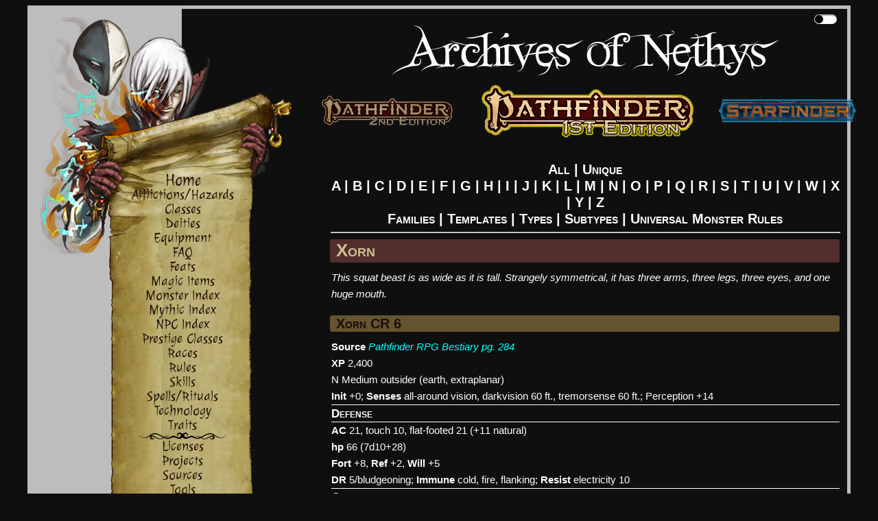

--- FILE ---
content_type: text/html; charset=utf-8
request_url: https://aonprd.com/MonsterDisplay.aspx?ItemName=Xorn
body_size: 14424
content:


<!DOCTYPE html PUBLIC "-//W3C//DTD XHTML 1.0 Strict//EN" "http://www.w3.org/TR/xhtml1/DTD/xhtml1-strict.dtd">
<html xmlns="http://www.w3.org/1999/xhtml" xml:lang="en">
<head id="Head1">
    <!-- Global site tag (gtag.js) - Google Analytics -->
    <script async src="https://www.googletagmanager.com/gtag/js?id=UA-137805785-2"></script>
    <script>
        window.dataLayer = window.dataLayer || [];
        function gtag() { dataLayer.push(arguments); }
        gtag('js', new Date());

        gtag('config', 'UA-137805785-2');
    </script>
    <title>
	Xorn - Monsters - Archives of Nethys: Pathfinder RPG Database
</title><link href="Styles/layout.css" rel="stylesheet" type="text/css" /><link href="Styles/typography.css" rel="stylesheet" type="text/css" /><link href="https://fonts.googleapis.com/css?family=Julee" rel="stylesheet" type="text/css" /><link href="http://fonts.googleapis.com/css?family=Julee" rel="stylesheet" type="text/css" />
    <script src="./Scripts/hidefilter.js" charset="utf-8"></script>
    <script src="./Scripts/toggle.js" charset="utf-8"></script>
    
    <meta name="keywords" content="Archives, Nethys, Wiki, Archives of Nethys, Pathfinder, Official, AoN, AoNPRD, PRD, PFSRD, Monster, Xorn" /><meta name="description" content="Strange creatures as big around as they are tall, xorns have little interest in natives of the Material Plane—except for the gems and precious metals they might be carrying. Lurking beneath the surface for what might seem long stretches of time to humans, a xorn might wait months, even years, for the right treat to come along, assaulting the being carrying its favorite meal, such as a certain gemstone or the right sort of silver. Adventurers who frequent regions inhabited by xorns often carry with them small chunks of raw ore or relatively inexpensive gemstones or crystals to use as bribes. While the price of a gemstone or piece of metal is often in direct proportion to the object’s flavor and desirability as a meal, most xorns are quite gluttonous and prefer quantity over quality when it comes to food&lt;br />&lt;br />Treasure found carried by a xorn or stashed in its lair amounts to little more than snacks set aside for another day. An offering of a particularly delicious (and expensive) jewel or piece of precious metal can swiftly secure a xorn’s temporary allegiance. Since xorns can swim through solid rock with ease, they make excellent guides in underground regions.&lt;br />&lt;br />Xorns grow in size as they age. The youngest xorns are approximately 3 feet in size, and can be represented by applying the young simple template to the statistics presented here. The most commonly encountered xorns are about 5 feet tall (and wide), while the largest are 8 feet or more and weigh upward of 9,000 pounds. These elder xorns are giant advanced xorns, but some even greater xorns exist as well, with upward of 15 Hit Dice.&lt;br />&lt;br />Often, an elder xorn possesses class levels as well. These creatures are generally leaders, heroes, or even outcasts or villains in xorn society. A classed elder xorn typically has levels in barbarian or rogue. Xorns aren’t particularly religious, but those who do have deep faith are typically druids (though such xorns rarely, if ever, take animal companions, as such followers cannot follow through solid rock, and instead choose to take the Earth domain). Xorn bards and sorcerers are not unheard of either, with bards favoring Perform (sing) as their focus, and sorcerers almost invariably having the Elemental (earth) bloodline." />
<meta name="viewport" content="width=device-width, initial-scale=1.0" />
    <style>        
        .nav-parent > * {
            display: block;
        }
        .mobile-menu-toggle{
            display:none;
        }
        #main-menu .nav-parent > .brand > .title{
            display: none;
        }

    </style>
</head>
<body class="dark">
	<div id="wrapper" class="clearfix" >
		<form method="post" action="./MonsterDisplay.aspx?ItemName=Xorn" id="Form1">
<div class="aspNetHidden">
<input type="hidden" name="__VIEWSTATE" id="__VIEWSTATE" value="/[base64]/TGV0dGVyPUMiPkM8L2E+IHwgPGEgaHJlZj0iTW9uc3RlcnMuYXNweD9MZXR0ZXI9RCI+RDwvYT4gfCA8YSBocmVmPSJNb25zdGVycy5hc3B4P0xldHRlcj1FIj5FPC9hPiB8IDxhIGhyZWY9Ik1vbnN0ZXJzLmFzcHg/TGV0dGVyPUYiPkY8L2E+IHwgPGEgaHJlZj0iTW9uc3RlcnMuYXNweD9MZXR0ZXI9RyI+RzwvYT4gfCA8YSBocmVmPSJNb25zdGVycy5hc3B4P0xldHRlcj1IIj5IPC9hPiB8IDxhIGhyZWY9Ik1vbnN0ZXJzLmFzcHg/TGV0dGVyPUkiPkk8L2E+IHwgPGEgaHJlZj0iTW9uc3RlcnMuYXNweD9MZXR0ZXI9SiI+SjwvYT4gfCA8YSBocmVmPSJNb25zdGVycy5hc3B4P0xldHRlcj1LIj5LPC9hPiB8IDxhIGhyZWY9Ik1vbnN0ZXJzLmFzcHg/TGV0dGVyPUwiPkw8L2E+IHwgPGEgaHJlZj0iTW9uc3RlcnMuYXNweD9MZXR0ZXI9TSI+TTwvYT4gfCA8YSBocmVmPSJNb25zdGVycy5hc3B4P0xldHRlcj1OIj5OPC9hPiB8IDxhIGhyZWY9Ik1vbnN0ZXJzLmFzcHg/TGV0dGVyPU8iPk88L2E+IHwgPGEgaHJlZj0iTW9uc3RlcnMuYXNweD9MZXR0ZXI9UCI+UDwvYT4gfCA8YSBocmVmPSJNb25zdGVycy5hc3B4P0xldHRlcj1RIj5RPC9hPiB8IDxhIGhyZWY9Ik1vbnN0ZXJzLmFzcHg/TGV0dGVyPVIiPlI8L2E+IHwgPGEgaHJlZj0iTW9uc3RlcnMuYXNweD9MZXR0ZXI9UyI+UzwvYT4gfCA8YSBocmVmPSJNb25zdGVycy5hc3B4P0xldHRlcj1UIj5UPC9hPiB8IDxhIGhyZWY9Ik1vbnN0ZXJzLmFzcHg/TGV0dGVyPVUiPlU8L2E+IHwgPGEgaHJlZj0iTW9uc3RlcnMuYXNweD9MZXR0ZXI9ViI+VjwvYT4gfCA8YSBocmVmPSJNb25zdGVycy5hc3B4P0xldHRlcj1XIj5XPC9hPiB8IDxhIGhyZWY9Ik1vbnN0ZXJzLmFzcHg/[base64]/[base64]/[base64]" />
</div>

<div class="aspNetHidden">

	<input type="hidden" name="__VIEWSTATEGENERATOR" id="__VIEWSTATEGENERATOR" value="288EDC0A" />
</div>
			<div class="page clearfix" id="page" >
				<div class="header">
					<div class="clear hideSkiplink" id="main-menu" >                        
                        <a class="mobile-menu-toggle" id="mobile-menu-toggle" href="javascript:void(0);" data-toggle="mobile">|||</a>

                        <div class="splash"></div>
                        <div class="nav-parent" id="nav-parent">
                            <a href="/Default.aspx" style="font-size:larger" class="brand">
                                <span class="home">
                                    Home
                                </span>
                            </a>
                            <a href="/Afflictions.aspx">Afflictions/Hazards</a>
                            <a href="/Classes.aspx">Classes</a>
                            <a href="/DeitiesByGroup.aspx">Deities</a>
                            <a href="/Equipment.aspx">Equipment</a>
							<a href="/FAQs.aspx">FAQ</a>
                            <a href="/Feats.aspx">Feats</a>
                            <a href="/MagicItems.aspx">Magic Items</a>
                            <a href="/Monsters.aspx">Monster Index</a>
                            <a href="/Mythic.aspx">Mythic Index</a>
                            <a href="/NPCs.aspx">NPC Index</a>
                            <a href="/PrestigeClasses.aspx">Prestige Classes</a>
                            <a href="/Races.aspx">Races</a>
                            <a href="/Rules.aspx?Name=Source&Category=None">Rules</a>
                            <a href="/Skills.aspx">Skills</a>
                            <a href="/Spells.aspx">Spells/Rituals</a>
                            <a href="/EquipmentTech.aspx">Technology</a>
                            <a href="/Traits.aspx">Traits</a>
                            <img src="Images/heading_flourish.png" alt="flourish" class="flourish" />
                            <a href="/Licenses.aspx">Licenses</a>
                            <a href="/Projects.aspx">Projects</a>
                            <a href="/Sources.aspx">Sources</a>
                            <a href="/Tools.aspx">Tools</a>
                            <img src="Images/heading_flourish.png" alt="flourish" class="flourish" />
                            <a href="/ContactUs.aspx">Contact Us</a>
                            <a href="/Contributors.aspx">Contributors</a>
						    <a href="/Support.aspx">Support the Archives</a>
                            <div class="search">
                                <input type="text" class="search-input" placeholder="Search" />
                                <button type="button" class="search-button">
                                    <svg class="Icon" xmlns="http://www.w3.org/2000/svg" viewBox="0 0 512 512" style="height: 24px; width: 24px; fill: "><path d="M0 0h512v512H0z" fill="transparent" fill-opacity="0"></path><g class="" transform="translate(0,0)" style="touch-action: none;"><path d="M333.78 20.188c-39.97 0-79.96 15.212-110.405 45.656-58.667 58.667-60.796 152.72-6.406 213.97l-15.782 15.748 13.25 13.25 15.75-15.78c61.248 54.39 155.3 52.26 213.968-6.407 60.887-60.886 60.888-159.894 0-220.78C413.713 35.4 373.753 20.187 333.78 20.187zm0 18.562c35.15 0 70.285 13.44 97.158 40.313 53.745 53.745 53.744 140.6 0 194.343-51.526 51.526-133.46 53.643-187.5 6.375l.218-.217c-2.35-2.05-4.668-4.17-6.906-6.407-2.207-2.206-4.288-4.496-6.313-6.812l-.218.22c-47.27-54.04-45.152-135.976 6.374-187.502C263.467 52.19 298.63 38.75 333.78 38.75zm0 18.813c-30.31 0-60.63 11.6-83.81 34.78-46.362 46.362-46.362 121.234 0 167.594 10.14 10.142 21.632 18.077 33.905 23.782-24.91-19.087-40.97-49.133-40.97-82.94 0-15.323 3.292-29.888 9.22-43-4.165 20.485.44 40.88 14.47 54.907 24.583 24.585 68.744 20.318 98.624-9.562 29.88-29.88 34.146-74.04 9.56-98.625-2.375-2.376-4.943-4.473-7.655-6.313 45.13 8.648 79.954 46.345 84.25 92.876 4.44-35.07-6.82-71.726-33.813-98.72-23.18-23.18-53.47-34.78-83.78-34.78zM176.907 297.688L42.094 432.5l34.562 34.563L211.47 332.25l-34.564-34.563zM40 456.813L24 472.78 37.22 486l15.968-16L40 456.812z" fill-opacity="1"></path></g></svg>
                                </button>
                            </div>
                            <a id="minMaxMenu" href="javascript:void(0);">Maximize Menu</a>
                        </div>
                        <div class="nav-parent expand-collapse" id="mobile-nav-parent" data-target="mobile">
                            <a href="/Default.aspx" style="font-size:larger" class="brand">
                                <span class="title">
                                    Archives of Nethys
                                </span>
                            </a>
                            <a href="javascript:void(0);" data-toggle="cc">Character Creation +</a>
                            <div class="expand-collapse expand-collapse-group hide-when-collapsed expanded" data-target="cc" data-group="menus">
                                <a href="/Classes.aspx">Classes</a>
                                <a href="/Feats.aspx">Feats</a>
                                <a href="/PrestigeClasses.aspx">Prestige Classes</a>
                                <a href="/Races.aspx">Races</a>
                                <a href="/Skills.aspx">Skills</a>
                                <a href="/Traits.aspx">Traits</a>
                                <a href="/Mythic.aspx">Mythic Index</a>
                            </div>
                            <a href="/DeitiesByGroup.aspx">Deities</a>
                            <a href="javascript:void(0);" data-toggle="equipment">Equipment +</a>
                            <div class="expand-collapse expand-collapse-group hide-when-collapsed" data-target="equipment" data-group="menus">
                                <a href="/Equipment.aspx">Equipment (Non-Magical)</a>
                                <a href="/MagicItems.aspx">Magic Items</a>
                                <a href="/EquipmentTech.aspx">Technology</a>
                            </div>
							<a href="/FAQs.aspx">FAQ</a>
                            <a href="/Spells.aspx">Spells/Rituals</a>
                            <a href="javascript:void(0);" data-toggle="rules">Rules +</a>
                            <div class="expand-collapse expand-collapse-group hide-when-collapsed" data-target="rules" data-group="menus">
                                <a href="/Afflictions.aspx">Afflictions</a>
                                <a href="/NPCs.aspx">NPC Index</a>
                                <a href="/Rules.aspx?Name=Source&Category=None">Rules</a>
                                <a href="/Tools.aspx">Tools</a>
                            </div>
                            <a href="/Afflictions.aspx">Hazards</a>
                            <a href="/Monsters.aspx">Monsters</a>
                            <a href="/Sources.aspx">Sources</a>
                            <a href="javascript:void(0);" data-toggle="about" data-group="">About the Archives +</a>
                            <div class="expand-collapse expand-collapse-group hide-when-collapsed" data-target="about" data-group="menus">
                                <a href="/Licenses.aspx">Licenses</a>
                                <a href="/Projects.aspx">Projects</a>
                                <a href="/ContactUs.aspx">Contact Us</a>
                                <a href="/Contributors.aspx">Contributors</a>
						        <a href="/Support.aspx">Support the Archives</a>
                            </div>
                            <div class="search">
                                <input type="text" class="search-input" placeholder="Search" />
                                <button type="button" class="search-button">
                                    <svg class="Icon" xmlns="http://www.w3.org/2000/svg" viewBox="0 0 512 512" style="height: 24px; width: 24px; fill: "><path d="M0 0h512v512H0z" fill="transparent" fill-opacity="0"></path><g class="" transform="translate(0,0)" style="touch-action: none;"><path d="M333.78 20.188c-39.97 0-79.96 15.212-110.405 45.656-58.667 58.667-60.796 152.72-6.406 213.97l-15.782 15.748 13.25 13.25 15.75-15.78c61.248 54.39 155.3 52.26 213.968-6.407 60.887-60.886 60.888-159.894 0-220.78C413.713 35.4 373.753 20.187 333.78 20.187zm0 18.562c35.15 0 70.285 13.44 97.158 40.313 53.745 53.745 53.744 140.6 0 194.343-51.526 51.526-133.46 53.643-187.5 6.375l.218-.217c-2.35-2.05-4.668-4.17-6.906-6.407-2.207-2.206-4.288-4.496-6.313-6.812l-.218.22c-47.27-54.04-45.152-135.976 6.374-187.502C263.467 52.19 298.63 38.75 333.78 38.75zm0 18.813c-30.31 0-60.63 11.6-83.81 34.78-46.362 46.362-46.362 121.234 0 167.594 10.14 10.142 21.632 18.077 33.905 23.782-24.91-19.087-40.97-49.133-40.97-82.94 0-15.323 3.292-29.888 9.22-43-4.165 20.485.44 40.88 14.47 54.907 24.583 24.585 68.744 20.318 98.624-9.562 29.88-29.88 34.146-74.04 9.56-98.625-2.375-2.376-4.943-4.473-7.655-6.313 45.13 8.648 79.954 46.345 84.25 92.876 4.44-35.07-6.82-71.726-33.813-98.72-23.18-23.18-53.47-34.78-83.78-34.78zM176.907 297.688L42.094 432.5l34.562 34.563L211.47 332.25l-34.564-34.563zM40 456.813L24 472.78 37.22 486l15.968-16L40 456.812z" fill-opacity="1"></path></g></svg>
                                </button>
                            </div>
                            <a href="https://www.aonprd.com" >
                                <img src="Images/PF1Logo_Nethys_400_selected.png" alt="Pathfinder RPG (1st Edition)" />
                            </a> 
                            <a href="https://2e.aonprd.com">
                                    <img src="Images/PF2Logo_Nethys_200.png" alt="Pathfinder RPG (2nd Edition)"/>
                                </a>
                            <a href="https://www.aonsrd.com">
                                <img src="Images/SFLogo_Nethys_200.png" alt="Starfinder RPG"/>
                            </a>
                        </div>
					</div>
                    <div class="theme-toggle-wrapper" title="Toggle Theme">
                        <input type="checkbox" id="theme-toggle" name="theme-toggle" class="switch" />
                        <label for="theme-toggle" id="theme-toggle-label">&nbsp;</label>
                        <div class="tooltip">Toggle Theme</div>
                    </div>
		        </div>
                <div class="main-wrapper" id="main-wrapper">
					<div class="menutitle">
						<h1>
							Archives of Nethys
						</h1>
                        <h2 class="game-titles">
                            <a href="https://2e.aonprd.com" >
                                <img src="Images/PF2Logo_Nethys.png" alt="Pathfinder RPG (2nd Edition)" />
                            </a>
                            <a href="https://www.aonprd.com" class="selected">
                                <img src="Images/PF1Logo_Nethys-Selected.png" alt="Pathfinder RPG (1st Edition)" />
                            </a> 
                            <a href="https://www.aonsrd.com">
                                <img src="Images/SFLogo_Nethys.png" alt="Starfinder RPG" />
                            </a>
                        </h2>
					</div>
                    <div class="main" id="main">
						
    <h1 style="text-align: center"><span id="MainContent_HeaderLabel"></span></h1>
    <h2 style="text-align: center"><span id="MainContent_SubheaderLabel"><a href="Monsters.aspx?Letter=All">All</a> | <a href="Monsters.aspx?Letter=Unique">Unique</a><br /><a href="Monsters.aspx?Letter=A">A</a> | <a href="Monsters.aspx?Letter=B">B</a> | <a href="Monsters.aspx?Letter=C">C</a> | <a href="Monsters.aspx?Letter=D">D</a> | <a href="Monsters.aspx?Letter=E">E</a> | <a href="Monsters.aspx?Letter=F">F</a> | <a href="Monsters.aspx?Letter=G">G</a> | <a href="Monsters.aspx?Letter=H">H</a> | <a href="Monsters.aspx?Letter=I">I</a> | <a href="Monsters.aspx?Letter=J">J</a> | <a href="Monsters.aspx?Letter=K">K</a> | <a href="Monsters.aspx?Letter=L">L</a> | <a href="Monsters.aspx?Letter=M">M</a> | <a href="Monsters.aspx?Letter=N">N</a> | <a href="Monsters.aspx?Letter=O">O</a> | <a href="Monsters.aspx?Letter=P">P</a> | <a href="Monsters.aspx?Letter=Q">Q</a> | <a href="Monsters.aspx?Letter=R">R</a> | <a href="Monsters.aspx?Letter=S">S</a> | <a href="Monsters.aspx?Letter=T">T</a> | <a href="Monsters.aspx?Letter=U">U</a> | <a href="Monsters.aspx?Letter=V">V</a> | <a href="Monsters.aspx?Letter=W">W</a> | <a href="Monsters.aspx?Letter=X">X</a> | <a href="Monsters.aspx?Letter=Y">Y</a> | <a href="Monsters.aspx?Letter=Z">Z</a><br /><a href="MonsterFamilies.aspx?ItemName=All">Families</a> | <a href="MonsterTemplates.aspx?ItemName=All">Templates</a> | <a href="MonsterTypes.aspx?ItemName=All">Types</a> | <a href="MonsterSubtypes.aspx?ItemName=All">Subtypes</a> | <a href="UMR.aspx?ItemName=All">Universal Monster Rules</a></span></h2>
    <hr /><span id="MainContent_HeaderText"></span>

    <table id="MainContent_DataListFeats" cellspacing="0" style="border-collapse:collapse;">
	<tr>
		<td>
            <span id="MainContent_DataListFeats_Label1_0"><h1 class="title">Xorn</h1><i>This squat beast is as wide as it is tall. Strangely symmetrical, it has three arms, three legs, three eyes, and one huge mouth.</i><h2 class="title">Xorn CR 6</h2><b>Source</b> <a href="http://paizo.com/products/btpy8auu?Pathfinder-Roleplaying-Game-Bestiary" target="_blank" class="external-link"><i>Pathfinder RPG Bestiary pg. 284</i></a><br /><b>XP</b> 2,400<br />N Medium outsider (earth, extraplanar)<br /><b>Init</b> +0; <b>Senses</b> all-around vision, darkvision 60 ft., tremorsense 60 ft.; Perception +14<h3 class="framing">Defense</h3><b>AC</b> 21, touch 10, flat-footed 21 (+11 natural)<br /><b>hp</b> 66 (7d10+28)<br /><b>Fort</b> +8, <b>Ref</b> +2, <b>Will</b> +5<br /><b>DR</b> 5/bludgeoning; <b>Immune</b> cold, fire, flanking; <b>Resist</b> electricity 10<h3 class="framing">Offense</h3><b>Speed</b> 20 ft., burrow 20 ft.; earth glide<br /><b>Melee</b> bite +10 (4d6+3), 3 claws +10 (1d4+3)<h3 class="framing">Statistics</h3><b>Str</b> 17, <b>Dex</b> 10, <b>Con</b> 17, <b>Int</b> 10, <b>Wis</b> 11, <b>Cha</b> 10<br /><b>Base Atk</b> +7; <b>CMB</b> +10; <b>CMD</b> 20 (22 vs. trip)<br /><b>Feats</b> <a style="text-decoration:underline" href="FeatDisplay.aspx?ItemName=Cleave">Cleave</a>, <a style="text-decoration:underline" href="FeatDisplay.aspx?ItemName=Improved Bull Rush">Improved Bull Rush</a>, <a style="text-decoration:underline" href="FeatDisplay.aspx?ItemName=Power Attack">Power Attack</a>, <a style="text-decoration:underline" href="FeatDisplay.aspx?ItemName=Toughness">Toughness</a><br /><b>Skills</b> Appraise +10, Intimidate +10, Knowledge (dungeonering) +10, Perception +14, Stealth +10, Survival +10; <b>Racial Modifiers</b> +4 Perception<br /><b>Languages</b> Common, Terran<h3 class="framing">Ecology</h3><b>Environment</b> any (Plane of Earth)<br /><b>Organization</b> solitary, pair, or cluster (3–6)<br /><b>Treasure</b> found carried by a xorn or stashed in its lair amounts to little more than snacks set aside for another day. An offering of a particularly delicious (and expensive) jewel or piece of precious metal can swiftly secure a xorn’s temporary allegiance. Since xorns can swim through solid rock with ease, they make excellent guides in underground regions.<h3 class="framing">Special Abilities</h3><b>All-Around Vision (Ex)</b> A xorn sees in all directions at the same time, giving it a +4 racial bonus on Perception checks. A xorn cannot be flanked.<br /><br /><b>Earth Glide (Ex)</b> A xorn can glide through any sort of natural earth or stone as easily as a fish swims through water. Its burrowing leaves no sign of its passage nor hint at its presence to creatures that don’t possess tremorsense. A <i>move earth </i>spell cast on an area containing a xorn moves the xorn back 30 feet, stunning the creature for 1 round unless it succeeds on a DC 15 Fortitude save.<h3 class="framing">Description</h3>Strange creatures as big around as they are tall, xorns have little interest in natives of the Material Plane—except for the gems and precious metals they might be carrying. Lurking beneath the surface for what might seem long stretches of time to humans, a xorn might wait months, even years, for the right treat to come along, assaulting the being carrying its favorite meal, such as a certain gemstone or the right sort of silver. Adventurers who frequent regions inhabited by xorns often carry with them small chunks of raw ore or relatively inexpensive gemstones or crystals to use as bribes. While the price of a gemstone or piece of metal is often in direct proportion to the object’s flavor and desirability as a meal, most xorns are quite gluttonous and prefer quantity over quality when it comes to food<br /><br />Treasure found carried by a xorn or stashed in its lair amounts to little more than snacks set aside for another day. An offering of a particularly delicious (and expensive) jewel or piece of precious metal can swiftly secure a xorn’s temporary allegiance. Since xorns can swim through solid rock with ease, they make excellent guides in underground regions.<br /><br />Xorns grow in size as they age. The youngest xorns are approximately 3 feet in size, and can be represented by applying the young simple template to the statistics presented here. The most commonly encountered xorns are about 5 feet tall (and wide), while the largest are 8 feet or more and weigh upward of 9,000 pounds. These elder xorns are giant advanced xorns, but some even greater xorns exist as well, with upward of 15 Hit Dice.<br /><br />Often, an elder xorn possesses class levels as well. These creatures are generally leaders, heroes, or even outcasts or villains in xorn society. A classed elder xorn typically has levels in barbarian or rogue. Xorns aren’t particularly religious, but those who do have deep faith are typically druids (though such xorns rarely, if ever, take animal companions, as such followers cannot follow through solid rock, and instead choose to take the Earth domain). Xorn bards and sorcerers are not unheard of either, with bards favoring Perform (sing) as their focus, and sorcerers almost invariably having the Elemental (earth) bloodline.</span>
        </td>
	</tr>
</table>
    

					</div>
					<div class="clear">
					</div>
                </div>
			</div>
			<div class="footer" id="footer" >
				<div id="et-al" >
                    <a href="mailto:nethys@archivesofnethys.com">Site Owner: Blake Davis</a><a href="http://mxguarddog.com">Email Spam Checker: MX Guarddog</a>
                    <div id="footer-social"><a href="http://www.facebook.com/pages/Nethys-the-God-King-of-Magic/109485322401363?ref=nf" target="_blank"><img src="Images/facebook.png" width="10" height="21" /></a></div>
				</div>
                <div style="text-align:center"><script async src="//pagead2.googlesyndication.com/pagead/js/adsbygoogle.js"></script>
                <!-- Main Archives Page -->
                    <ins class="adsbygoogle"
                        style="display:inline-block;width:728px;height:90px"
                        data-ad-client="ca-pub-4953734518316037"
                        data-ad-slot="7738185508"></ins>
                    <script>
                (adsbygoogle = window.adsbygoogle || []).push({});
                </script></div>
			</div>
		</form>
	</div>

  <script>
      initiateToggle(document.getElementById('theme-toggle'));
      initializeMenuToggle(document.getElementById('minMaxMenu'));
      var initializeSearch = function (search) {
          var button;
          var text;
          if (search.firstElementChild.classList.contains('search-input'))
              text = search.firstElementChild;
          if (search.lastElementChild.classList.contains('search-input'))
              text = search.lastElementChild;
          if (search.firstElementChild.classList.contains('search-button'))
              button = search.firstElementChild;
          if (search.lastElementChild.classList.contains('search-button'))
              button = search.lastElementChild;

          if (search) {
              search.addEventListener('keypress', function (e) {
                  if (e.keyCode == 13) {
                      e.preventDefault();
                      if (text.value != null && text.value.length > 0)
                          window.location = window.location.origin + "/Search.aspx?Query=" + text.value + "&Filter=111111111111111111&AllTerms=True";
                  }
              })
          }
          if (button) {
              button.addEventListener('click', function (e) {
                  window.location = window.location.origin + "/Search.aspx?Query=" + text.value + "&Filter=111111111111111111&AllTerms=True";
              });
          }
      };
      var initializeExpand = function (toggle) {
          var targetAttrString = "[data-target='" + toggle.dataset.toggle + "']";
          //target = menu to be collapsed
          var target = document.querySelector(targetAttrString);
          toggle.addEventListener('click', function () {
              var expanded = target.classList.contains('expanded');
              expanded = !expanded;
              if (expanded) {
                  //hide other in group if exists
                  if (target.dataset.group) {
                      var otherExpanded = document.querySelector('.expanded[data-group="' + target.dataset.group + '"]');
                      if (otherExpanded) {
                          otherExpanded.classList.remove('expanded');
                      }
                  }
                  target.classList.add('expanded');
              } else {
                  target.classList.remove('expanded');
              }
          });
      };
      (function () {
          //toggles = link that expands/collapses target
          var toggles = document.querySelectorAll('[data-toggle]');
          toggles.forEach(function (toggle) {
              initializeExpand(toggle);
          });
          //searches
          var searches = document.querySelectorAll('.search');
          searches.forEach(function (search) {
              initializeSearch(search);
          });
      })();
  </script>
</body>
</html>


--- FILE ---
content_type: text/html; charset=utf-8
request_url: https://www.google.com/recaptcha/api2/aframe
body_size: 265
content:
<!DOCTYPE HTML><html><head><meta http-equiv="content-type" content="text/html; charset=UTF-8"></head><body><script nonce="tQxNacJZI-o2s03_rq3RIQ">/** Anti-fraud and anti-abuse applications only. See google.com/recaptcha */ try{var clients={'sodar':'https://pagead2.googlesyndication.com/pagead/sodar?'};window.addEventListener("message",function(a){try{if(a.source===window.parent){var b=JSON.parse(a.data);var c=clients[b['id']];if(c){var d=document.createElement('img');d.src=c+b['params']+'&rc='+(localStorage.getItem("rc::a")?sessionStorage.getItem("rc::b"):"");window.document.body.appendChild(d);sessionStorage.setItem("rc::e",parseInt(sessionStorage.getItem("rc::e")||0)+1);localStorage.setItem("rc::h",'1769944437100');}}}catch(b){}});window.parent.postMessage("_grecaptcha_ready", "*");}catch(b){}</script></body></html>